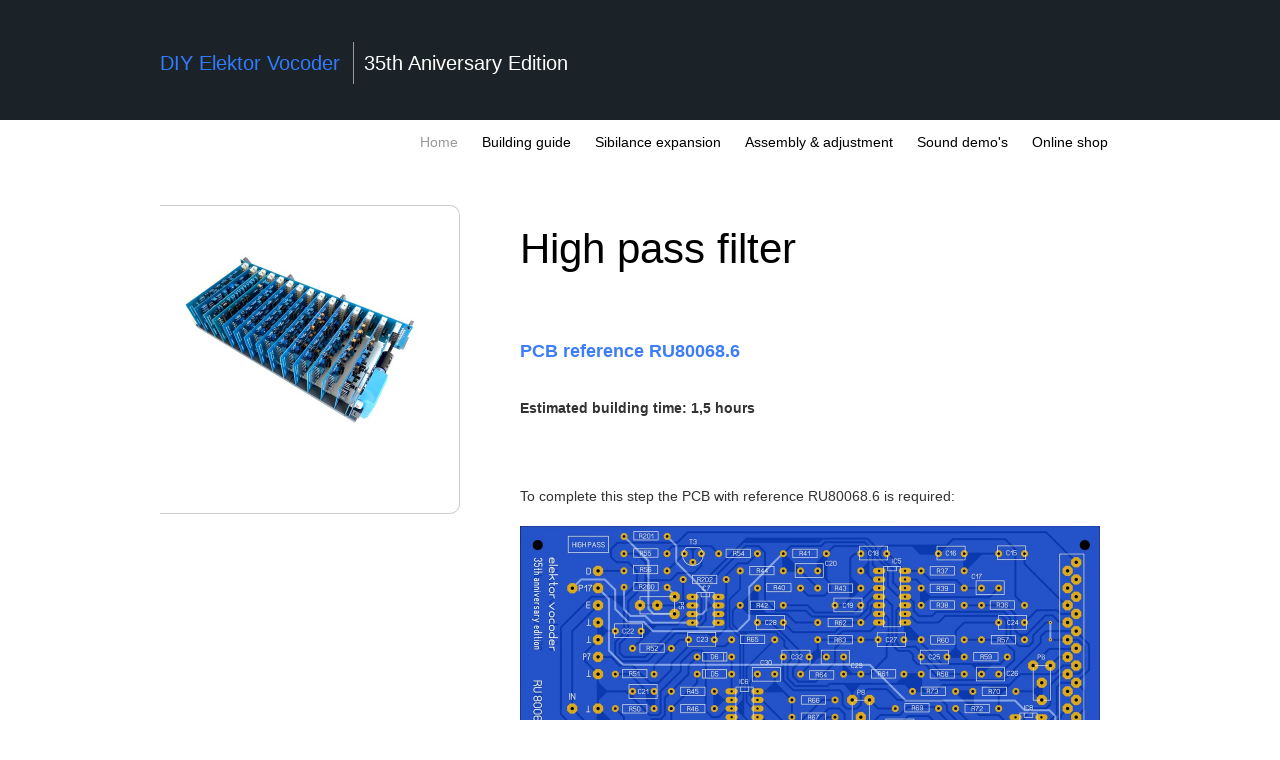

--- FILE ---
content_type: text/html
request_url: https://vocoder.eu/high-pass-filter.html
body_size: 20357
content:
<!DOCTYPE html>
<html xmlns="http://www.w3.org/1999/xhtml" xml:lang="en" lang="en">
	<head>
		<meta charset="utf-8" />
		<meta http-equiv="X-UA-Compatible" content="IE=edge" />
				<title>High pass filter | DIY Elektor Vocoder</title>
		<meta name="robots" content="all" />
		<meta name="generator" content="Sandvox 2.10.8" />
		<meta name="viewport" content="width=1024" />
		<link rel="image_src" href="http://www.vocoder.eu/_Media/img_0750_312.jpeg" type="image/jpeg" />
		<link rel="canonical" href="http://www.vocoder.eu/high-pass-filter.html" />
		
		<link rel="stylesheet" type="text/css" href="http://fonts.googleapis.com/css?family=Lato:300,400" />
		<link rel="stylesheet" type="text/css" href="com_behindtherabbit_Sandvox_Lithium_classic/main.css" title="Lithium Classic" />
		<link rel="stylesheet" type="text/css" href="com_behindtherabbit_Sandvox_Lithium_classic/print.css" media="print" /><!--[if lte IE 8]>
		<link rel="stylesheet" type="text/css" href="com_behindtherabbit_Sandvox_Lithium_classic/ie.css" /><![endif]-->
		<!--
		Photo credits for this website's design: <http://www.vocoder.eu/com_behindtherabbit_Sandvox_Lithium_classic/Credits.rtf>
		Licensing for this website's design:     <http://www.vocoder.eu/com_behindtherabbit_Sandvox_Lithium_classic/License.rtf>
		-->
		
	</head>
	<body class="sandvox has-page-title allow-sidebar no-custom-banner no-navigation no-IR" id="www_vocoder_eu" >
				<div id="page-container">
			<div id="page">
				<div id="page-top" class="no-logo has-title has-tagline">
					<div id="title">
						<h1 class="title in"><a href="./"><span class="in"><span style="color: rgb(49, 123, 255);">DIY Elektor Vocoder</span></span></a></h1>
						<p id="tagline"><span class="in"><span style="color: rgb(255, 255, 255);">35th Aniversary Edition</span></span></p>
					</div><!-- title -->
					<div id="sitemenu-container">
						<div id="sitemenu">
							<h2 class="hidden">Site Navigation<a href="#page-content" rel="nofollow">[Skip]</a></h2>
							<div id="sitemenu-content">
								<ul>
									<li class="i1 o currentPage"><span class="in">Home</span></li>
									<li class="i2 e"><a href="building-guide.html" title="Building guide"><span class="in">Building guide</span></a></li>
									<li class="i3 o"><a href="sibilance-expansion.html" title="Sibilance expansion"><span class="in">Sibilance expansion</span></a></li>
									<li class="i4 e"><a href="assembling-adjustment.html" title="Assembly &amp; adjustment"><span class="in">Assembly &amp; adjustment</span></a></li>
									<li class="i5 o"><a href="sound-demos.html" title="Sound demo's"><span class="in">Sound demo's</span></a></li>
									<li class="i6 e last-item last"><a href="online-shop.html" title="Online shop"><span class="in">Online shop</span></a></li>
								</ul>
							</div> <!-- /sitemenu-content -->
						</div> <!-- /sitemenu -->
					</div> <!-- sitemenu-container -->
				</div> <!-- page-top -->
				<div class="clear below-page-top"></div>
				<div id="page-content" class="no-navigation">
					<div id="sidebar-container">
						<div id="sidebar">
							<div id="sidebar-top"></div>
							<div id="sidebar-content">
								<h3 class="hidden">Sidebar<a rel="nofollow" href="#main">[Skip]</a></h3>
								<div class="pagelet untitled i1 o last-item">
									<div class="pagelet-body">
										<div class="ImageElement">
											<div class="photo">
												<div>
													<!-- sandvox.ImageElement --><img src="_Media/img_0349_med_hr-2.jpeg" alt="Elektor Vocoder" width="260" height="195" />
													<!-- /sandvox.ImageElement --></div>
											</div>
										</div>
									</div>
								</div>
							</div> <!-- sidebar-content -->
							<div id="sidebar-bottom"></div>
						</div> <!-- sidebar -->
					</div> <!-- sidebar-container -->
					<div id="main">
						<div id="main-top"></div>
						<div id="main-content">
							<h2 class="title"><span class="in">High pass filter</span></h2>
							<div class="article">
								<div class="article-content">
									<div class="RichTextElement">
										<div><p><strong><span style="font-size: 18px; font-family: Arial; color: rgb(61, 125, 247);"><br />PCB reference RU80068.6</span><br /><span style="font-size: 14px; font-family: Arial;"><br />Estimated building time: 1,5 hours<br /></span></strong></p><p><strong><span style="font-size: 14px; font-family: Arial;"><br /></span></strong></p><p><span style="font-size: 14px; font-family: Arial, sans-serif;">To complete</span><span style="font-size: 14px; font-family: Arial;"> this step the PCB with reference RU80068.6 is required:</span><strong><span style="font-size: 14px; font-family: Arial;"><br /></span></strong></p>
											
											<div class="first graphic-container wide left ImageElement">
												<div class="graphic">
													<div class="figure-content">
														<!-- sandvox.ImageElement --><img src="_Media/elektor-vocoder---high-pass_med_hr.jpeg" alt="Elektor Vocoder" width="580" height="244" />
														<!-- /sandvox.ImageElement --></div>
												</div>
											</div><p><span style="font-size: 14px; font-family: Arial, sans-serif;">Sort all required components as indicated in the </span><a href="http://vocoder.eu/bom.html" style="font-size: 14px;"><span style="font-family: Arial; color: rgb(61, 125, 247);"><u>BOM</u></span></a><span style="font-size: 14px; font-family: Arial, sans-serif;">:</span></p><p style="font-size: 10px;"><img src="_Media/img_0749_med_hr-3.jpeg" alt="Elektor Vocoder" width="390" height="287" class="not-first-item" /></p><p style="font-size: 10px;"><span style="font-stretch: normal; font-family: &quot;Times New Roman&quot;; font-size: 14px;"><span style="font-family: Wingdings;"><br /></span></span></p><p style="font-size: 10px;"><span style="font-family: Arial, sans-serif; font-size: 14px;">The following patch is required on</span><strong style="font-family: Arial, sans-serif; font-size: 14px;"> the production run boards</strong><span style="font-family: Arial, sans-serif; font-size: 14px;">:</span></p><p><span style="font-size: 14px; font-family: Arial, sans-serif;">     Cut the trace (red cross on the picture) between R201 and IC7 (component side of the PCB).<br /></span><span style="font-family: Arial, sans-serif; font-size: 14px;">     Wire bridge R201 and R55 (green connection on the picture).</span></p>
											
											<div class="not-first-item graphic-container wide left ImageElement">
												<div class="graphic">
													<div class="figure-content">
														<!-- sandvox.ImageElement --><span data-img-src="_Media/hp-error_med.png" data-img-src-hr="_Media/hp-error_med_hr.png" data-alt="HP Error" data-width="400" data-height="250" style="width:400px; height:250px;">
															<noscript><img src="_Media/hp-error_med.png" alt="HP Error" width="400" height="250" /></noscript>
														</span>
														<!-- /sandvox.ImageElement -->
													</div>
												</div>
											</div><p style="font-size: 10px;"><br /></p><p style="font-size: 10px;"><span style="font-family: Arial, sans-serif; font-size: 14px;">Bend the diodes so that they fit neatly right away:</span></p><p style="font-size: 10px;"><img src="_Media/img_0742_med_hr-3.jpeg" alt="Elektor Vocoder" width="167" height="176" class="not-first-item" /></p><p class="MsoListParagraphCxSpMiddle"><span style="font-family: Arial, sans-serif; font-size: 14px;">Bend the resistors so that they fit neatly right away:<br /><br /><span data-img-src="_Media/pastedimage-2_med-6.png" data-img-src-hr="_Media/pastedimage-2_med_hr-5.png" data-alt="Elektor Vocoder" data-width="149" data-height="171" style="width:149px; height:171px;" class="not-first-item">
												<noscript><img src="_Media/pastedimage-2_med-6.png" alt="Elektor Vocoder" width="149" height="171" /></noscript>
											</span><br /></span></p><p class="MsoListParagraphCxSpMiddle"><span style="font-family: Arial, sans-serif; font-size: 14px;">Solder the diodes on the right position. Note the direction of the black line (component) and tabbed indication (silkscreen). Do not reverse the polarity of these components.<br /></span></p><p style="font-size: 10px;"><img src="_Media/img_0743-2_med_hr-3.jpeg" alt="Elektor Vocoder" width="236" height="191" class="not-first-item" /></p><p class="MsoListParagraphCxSpMiddle"><span style="font-family: Arial, sans-serif; font-size: 14px;">Solder the resistors on the right position:</span></p><p style="font-size: 10px;"><span data-img-src="_Media/screen-shot-2018-09-22-at_med-10.png" data-img-src-hr="_Media/screen-shot-2018-09-22-at_med_hr-10.png" data-alt="Elektor Vocoder" data-width="468" data-height="102" style="width:468px; height:102px;" class="not-first-item">
												<noscript><img src="_Media/screen-shot-2018-09-22-at_med-10.png" alt="Elektor Vocoder" width="468" height="102" /></noscript>
											</span></p><p class="MsoListParagraphCxSpMiddle"><span style="font-size: 14px; font-family: Arial;">There are some typo's on the silkscreen: </span><span style="font-family: Arial; font-size: 14px;">R24 should be read as R42 and R89 should be read as R69. This is <strong>only applicable for the prototyping boards</strong>.</span></p><p class="MsoListParagraphCxSpMiddle"><span style="font-size: 14px; font-family: Arial;">Put the 21 pin connector to the board, do not exert any excessive force:</span></p><p style="font-size: 10px;"><img src="_Media/img_0744_med_hr-3.jpeg" alt="Elektor Vocoder" width="292" height="150" class="not-first-item" /></p><p class="MsoListParagraphCxSpMiddle"><span style="font-family: Arial, sans-serif; font-size: 14px;">Solder only pin 1 and pin 21 and check for a right angle. Correct if necessary and solder all remaining pins.</span></p><p class="MsoListParagraphCxSpMiddle"><span data-img-src="_Media/pastedimage-12-2_med-5.png" data-img-src-hr="_Media/pastedimage-12-2_med_hr-5.png" data-alt="Elektor Vocoder" data-width="246" data-height="168" style="width:246px; height:168px;" class="not-first-item">
												<noscript><img src="_Media/pastedimage-12-2_med-5.png" alt="Elektor Vocoder" width="246" height="168" /></noscript>
											</span><span style="font-family: Arial, sans-serif; font-size: 14px;"><br /></span></p><p class="MsoListParagraphCxSpMiddle"><span style="font-family: Arial, sans-serif; font-size: 14px;">Add also the IC sockets by soldering only 1 pin. Check the direction and alignment of the IC sockets before soldering the remaining pins.</span></p><p class="MsoListParagraphCxSpMiddle"><span style="font-family: Arial, sans-serif; font-size: 14px;">P</span><span style="font-size: 14px; font-family: Arial;">lug the corresponding IC's into the IC sockets, double c</span><span style="font-family: Arial, sans-serif; font-size: 14px;">heck the directi</span><span style="font-size: 14px; font-family: Arial;">on of the notch to avoid destroyed IC's afterwards.</span></p><p style="font-size: 10px;"><span data-img-src="_Media/screen-shot-2018-09-22-at_med-11.png" data-img-src-hr="_Media/screen-shot-2018-09-22-at_med_hr-11.png" data-alt="Elektor Vocoder" data-width="399" data-height="218" style="width:399px; height:218px;" class="not-first-item">
												<noscript><img src="_Media/screen-shot-2018-09-22-at_med-11.png" alt="Elektor Vocoder" width="399" height="218" /></noscript>
											</span></p><p class="MsoListParagraphCxSpMiddle"><span style="font-family: Arial, sans-serif; font-size: 14px;">Insert both transistors, do not mix the BC547 and BC548, they look exactly the same.</span></p><p style="font-size: 10px;"><img src="_Media/img_0745_med_hr-3.jpeg" alt="Elektor Vocoder" width="256" height="192" class="not-first-item" /></p><p class="MsoListParagraphCxSpMiddle"><span style="font-family: Arial, sans-serif; font-size: 14px;">Solder only 1 of the legs, this allows lining up the components. Watch the direction of the transistor, correct if necessary and solder the remaining legs.</span></p><p class="MsoListParagraphCxSpMiddle"><span style="font-family: Arial, sans-serif; font-size: 14px;">Thereafter add the trimpots for tuning and adjustment of the filter later.</span></p><p style="font-size: 10px;"><img src="_Media/img_0746_med_hr-3.jpeg" alt="Elektor Vocoder" width="261" height="206" class="not-first-item" /></p><p class="MsoListParagraphCxSpMiddle"><span style="font-family: Arial, sans-serif; font-size: 14px;">Add the film capacitors.</span></p><p class="MsoListParagraphCxSpMiddle"><span style="font-family: Arial, sans-serif; font-size: 14px;"><strong>Only applicable for prototyping boards</strong> and depending on the choosen components, bend the capacitor legs as illustrated to adapt the lead spacing:<br /><span data-img-src="_Media/pastedimage-39_med-4.png" data-img-src-hr="_Media/pastedimage-39_med_hr.png" data-alt="Elektor Vocoder" data-width="263" data-height="235" style="width:263px; height:235px;" class="not-first-item">
												<noscript><img src="_Media/pastedimage-39_med-4.png" alt="Elektor Vocoder" width="263" height="235" /></noscript>
											</span><br /></span></p><p class="MsoListParagraphCxSpLast"><span style="font-family: Arial, sans-serif; font-size: 14px;">Finally use a pliers to press all solder pins into the PCB. The solder pins should have a diameter of 1 mm, the holes in the PCB have the same size. So firmly press the pins into the right position.</span></p><p style="font-size: 10px;"><img src="_Media/img_0750_med_hr-3.jpeg" alt="Elektor Vocoder" width="224" height="258" class="not-first-item" /></p><p class="MsoListParagraphCxSpLast"><span style="font-family: Arial, sans-serif; font-size: 14px;">Thoroughly clean the PCB using flux cleaner a</span><span style="font-size: 14px; font-family: Arial;">nd check for bad soldering or tin bulbs.</span></p><p class="MsoListParagraphCxSpLast"><span style="font-family: Arial, sans-serif; font-stretch: normal; font-size: 14px;">All filters are now ready:</span></p>
											
											<div class="not-first-item graphic-container wide left ImageElement">
												<div class="graphic">
													<div class="figure-content">
														<!-- sandvox.ImageElement --><img src="_Media/all-filters-2_med_hr.jpeg" alt="Elektor Vocoder" width="580" height="435" />
														<!-- /sandvox.ImageElement --></div>
												</div>
											</div><p><span style="font-size: 14px; font-family: Arial, sans-serif;"><br /></span><strong><span style="font-size: 18px; font-family: Arial; color: rgb(61, 125, 247);">Important remark<br /></span></strong><span style="font-size: 14px; font-family: Arial, sans-serif;"><br />If the </span><span style="font-size: 14px; font-family: Arial;">component ordering was based on the i<strong>nitial BOM</strong> (23/09/2018 or 07/11/2018), trimmer P1 had a value of 100 kOhm. Together with the 180 kOhm resistors R200 and R201 this provides a bias control range of -4 .. +4 V on the inverting input of the LM741 opamp. In practice this seems a bit too much to fine-tune the offset in an easy way. The result is that (in case of an inaccurate setting of P1) the opamp immediately saturates.</span></p><p><strong><span style="font-size: 14px; font-family: Arial; font-stretch: normal;">If the updated BOM (11</span><span style="font-family: Arial; font-size: 14px;">/02/2019 or later) was used to order all componentns, ignore these instruction, as </span></strong><span style="font-size: 14px; font-family: Arial;"><strong>the correct trimmers are already included</strong>.</span></p><p><span style="font-size: 14px; font-family: Arial;">The hard way is to trim P5 until you measure approximately 0.0 mV on pin 6 of IC7. But there are 3 much simpler solutions to refine this adjustment. </span><span style="font-family: Arial; font-size: 14px;">Based on your desoldering skills, choose one at your own choice.</span></p><p><span style="font-size: 14px; font-family: Arial;">Solution 1:<br /></span><span style="font-family: Arial; font-size: 14px;">     Replace the 100 kOhm potentiometer P5 on the high pass filter by a <strong>10 kOhm</strong> equivalent.<br />     In this solution 1 trimmer should be replaced.</span></p><p><span style="font-size: 14px; font-family: Arial;">Solution 2:<br />     Replace both resistors R200 and R201 on the high pass filter by a <strong>1 MOhm</strong> </span><span style="font-family: Arial; font-size: 14px;">1% equivalent.<br />     In this solution 2 resistors should be replaced.</span></p><p><span style="font-size: 14px; font-family: Arial;">Solution 3:<br /></span><span style="font-family: Arial; font-size: 14px;">     Solder an additional 1/8 Watt <strong>12 kOhm</strong> resistor over the 100 kOhm trimmer (solder side).<br />     In this solution no desoldering skills are required.</span></p>
											
											<div class="not-first-item graphic-container wide left ImageElement">
												<div class="graphic">
													<div class="figure-content">
														<!-- sandvox.ImageElement --><img src="_Media/patch-bf_med_hr.jpeg" alt="Patch HP" width="300" height="211" />
														<!-- /sandvox.ImageElement --></div>
												</div>
											</div><p><strong style="font-size: 1.6em;"><span style="font-size: 18px; font-family: Arial; color: rgb(61, 125, 247);"><br />Well done</span></strong></p><p><span style="font-size: 14px; font-family: Arial, sans-serif;">Congratulations, you have finished the high pass filter section, click </span><a href="http://vocoder.eu/building-guide.html" style="font-size: 14px;"><span style="font-family: Arial; color: rgb(61, 125, 247);"><u>here</u></span></a><span style="font-size: 14px; font-family: Arial, sans-serif;"> to navigate b</span><span style="font-size: 14px; font-family: Arial;">ack to the building guide.</span></p>
											
										</div>
									</div>
								</div> <!-- /article-content -->
								<div class="article-info">
								</div> <!-- /article-info -->
							</div> <!-- /article -->
						</div> <!-- main-content -->
						<div id="main-bottom"></div>
					</div> <!-- main -->
				</div> <!-- content -->
				<div class="clear below-content"></div>
				<div id="page-bottom">
					<div id="page-bottom-contents">
						<div><strong><span style="color: rgb(70, 126, 239); font-size: 12px; font-family: Arial;">Disclaimer</span><span style="color: rgb(61, 125, 247);"><br /></span></strong><span style="color: rgb(61, 125, 247);"><strong><br /></strong></span><span style="color: rgb(121, 121, 121); font-size: 12px; font-family: Arial;">The contents of this document are provided as-is. The published information could contain technical inaccuracies, typographical errors and out-of-date information. This document may be updated or changed without notice at any time. Use of the information is therefore at your own risk without any liability for special, indirect, incidental or consequential damages resulting from or related to the use of this document.</span></div>
						<div class="hidden"> <a rel="nofollow" href="#title">[Back To Top]</a></div>
					</div>
				</div> <!-- page-bottom -->
			</div> <!-- container -->
			<div id="extraDiv1"><span></span></div><div id="extraDiv2"><span></span></div><div id="extraDiv3"><span></span></div><div id="extraDiv4"><span></span></div><div id="extraDiv5"><span></span></div><div id="extraDiv6"><span></span></div>
		</div> <!-- specific body type -->
		<script src="//ajax.aspnetcdn.com/ajax/jQuery/jquery-1.9.1.min.js"></script>
		<script>
		if (typeof jQuery === 'undefined') document.write('<scr'+'ipt src="_Resources/jquery-1.9.1.min.js"></scr'+'ipt>');
		</script>
		
		<script>
		$(document).ready(function(){var e=window.devicePixelRatio&&window.devicePixelRatio>1?window.devicePixelRatio:1,t=window.innerWidth>window.innerHeight?screen.height:screen.width;$("span[data-img-src-hr]").each(function(){var n=$(this).data("width"),r=$(this).data("height"),i=$(this).data("alt"),s='<img src="',o=e>1&&n<2*t,u=0,a=$(this)[0].attributes;if(o){s+=$(this).data("img-src-hr")}else{s+=$(this).data("img-src")}s+='"';if(i)s+=' alt="'+i+'"';if(n)s+=' width="'+n+'"';if(r)s+=' height="'+r+'"';for(l=a.length;u<l;u++){var f=a[u].name;if(!f.match(/(data-width|data-height|data-alt|data-img-src)/g)){s+=" "+f+'="'+a[u].value+'"'}}s+=" />";$(this).replaceWith($(s))})})
		</script>
		
	</body>
</html>

--- FILE ---
content_type: text/css
request_url: https://vocoder.eu/com_behindtherabbit_Sandvox_Lithium_classic/main.css
body_size: 21162
content:
@charset "UTF-8";

/*
   css Copyright © 2005-2012 Karelia Software. All rights reserved.
   css released under Creative Commons License  - http://creativecommons.org/licenses/by-sa/2.5/
   All associated graphics belong to their respective owners and are licensed separately.
*/

/* IE7 hacks */

*:first-child+html .gridItem img {
	position:relative;
	top:0px;
}

*:first-child+html .gridItem h3 {
	position:relative;
	top:0px;
}

/* Navigation arrows */
div.text-navigation { text-align:center; margin-bottom:1em;}
div.text-navigation div { display:inline; margin:0px 0.5em; }
.collection-navigation .disabled-navigation { text-indent:-5000px; }

/* 2.0 wrap compatibility. 2.0-compatible designs can further adjust these if they need */
.wide { display:block; }

.narrow.left {   /* Some designs won't respect without !important */
    float:left!important;
    clear:left!important;
}
.narrow.right {
    float:right!important;
    clear:right!important;
}

.wide.left   .graphic, img.wide.left,   .wide.left video,   .wide.left audio   { display:block; margin-left:0px; margin-right:auto; }
.wide.center .graphic, img.wide.center, .wide.center video, .wide.center audio { display:block; margin-left:auto; margin-right:auto; }
.wide.right  .graphic, img.wide.right,  .wide.right video,  .wide.right audio  { display:block; margin-left:auto; margin-right:0px; }


.ImageElement.left, .AudioElement.left { text-align:left; }
.ImageElement.center, .AudioElement.center { text-align:center; }
.ImageElement.right, .AudioElement.right { text-align:right; }

/* Captions should align themselves with the graphic */
.graphic-container.left .caption { text-align:left; }
.graphic-container.center .caption { text-align:center; }
.graphic-container.right .caption { text-align:right; }

/* Inline iframes need to display as a block to layout right */
.graphic iframe { display:block; }

/* Pagelet photo grids should be generally be auto width (some 1.x designs hardcoded an exact width) */
.pagelet .photogrid-index { width:auto; }

/* For content like amazon which forces white background. Design SHOULD set color for A tag and text color. */
.whiteBackground
{
	background-color:white;
}

.article-info
{
	margin-bottom:1em;
}

/* Firefox reduce dotted lines on links */
.photo-navigation a:focus, .replaced a:focus {overflow:hidden;}

/* Disqus correction to prevent overflow scroll bars in some designs */
#dsq-content { overflow:hidden; }
#dsq-content .dsq-auth-header { width: auto!important; }
#dsq-content .dsq-by { margin: 4px 6px 0px 0px; }
#dsq-content .dsq-by a, #dsq-content .dsq-by a:hover { border: 0px none; }
#dsq-content h3 { margin:0px; }

/* Site menus. Don't wrap the top level items, and wrap sub-menu items normaly. */
#sitemenu-content ul li span.in { white-space:nowrap;}
* html #sitemenu-content ul li span.in {white-space: normal}
*:first-child+html #sitemenu-content ul li span.in {white-space: normal}
#sitemenu-content ul ul li span.in {white-space: normal}
#sitemenu-content span.in { position: relative; }

body { word-wrap:break-word; }

/* Make sure scaled-down images look good in IE */
img { -ms-interpolation-mode: bicubic; }

/* ============================================ *
   -- Lithium --
   v1.0.4b5 (1045)
   A Design for Sandvox created by BehindTheRabbit
   http://www.behindtherabbit.com/
   ============================================ */

/* ====================
   GENERAL
   --------------------
*/
a:link, a:visited {text-decoration:none;}
a:hover, a:active {text-decoration:underline;}
a.imageLink {text-decoration:none;}
h2, h3, h4 {margin-top:0;}

img {border:none;}
body.allow-sidebar #main img {max-width:100%; height:auto;}
#googlemap img {max-width:none !important;}
.ImageElement, .center.VideoElement { text-align:center;}

dl, dd {font-size:1.2em;}
sub, sup { font-size: 75%; line-height: 0; position: relative; vertical-align: baseline; }
sup { top: -0.5em; }
sub { bottom: -0.25em; }

.clear {clear: both; height: 0;}
.hidden {display:none !important;}
.right {margin-left:20px;}
.left {margin-right:20px;}

code, pre { padding: 0 3px 2px; font-family: Menlo,Monaco,"Courier New",monospace; font-size: 12px; color: #333333; -webkit-border-radius: 3px; -moz-border-radius: 3px; border-radius: 3px; }
code { padding: 3px 4px; color: #d14; background-color: #f7f7f9; border: 1px solid #e1e1e8; }
pre { display: block; padding: 8.5px; margin: 0 0 9px; font-size: 12px; line-height: 18px; background-color: #f5f5f5; border: 1px solid #ccc; border: 1px solid rgba(0,0,0,0.15); -webkit-border-radius: 4px; -moz-border-radius: 4px; border-radius: 4px; white-space: pre; white-space: pre-wrap; word-break: break-all; }
pre code { padding: 0; background-color: transparent; }
abbr {font-variant:small-caps;}
cite {font-family:Georgia, Times, "Times New Roman", serif; font-style:italic; color:#999;}
cite em {font-style:normal;}

/* =======================
   COLORS - ALL VARIATIONS
   -----------------------
*/
body {background-color: #FFF; color:#333;}
#title h1, #title h1 a {color:#EEE;}
#title p {color:#CCC;}
h2, .article h3 a, .article .article h2 a {color:#000;}
form {background-color: #f5f5f5;}


/* ====================
   TYPOGRAPHY
   --------------------
*/
body {font-family:Georgia, Times, "Times New Roman", serif; font-size:62.5%;}
#title, #sitemenu, h1, h2, h3, h4, h5, h6 {
	font-family:Lato, Avenir, "Helvetica Neue", Helvetica, Arial, sans-serif;
}
#title h1 {font-weight:400;}
#title p, h2, h3, h4 {font-weight:300;}
#title h1, #title p {font-size:2em;}
h2 {font-size:4.2em;}
h3, .article .article h2 {font-size:3.6em;}
h4 {font-size:1.8em;}
#main p, #main li {
	font-size:1.6em;
	line-height:1.8em;
}
#sitemenu-container {
	font-size:1.4em;
	font-weight:400;
}
#page-bottom {
	font-size:1.3em;
}

/* ====================
   LAYOUT
   --------------------
*/
body {margin:0; padding:0 0 20px 0;}
body.allow-sidebar #main {width:600px;}
#title {
	height:120px;
	overflow:hidden;
}
#title h1, #title p {display:inline-block;}
#main {padding:20px 0; min-height:400px;}
body.allow-sidebar #main {float:right;}
#sidebar-container {
	float:left;
	width:300px; padding:0;
}
#sidebar {
	width:299px;
	padding:20px 0 20px 0px;
	margin-bottom:20px;
	border-right:1px solid #CCC;
	border-bottom:1px solid #CCC;
	-webkit-border-bottom-right-radius:10px;
		-moz-border-bottom-right-radius:10px;
		border-bottom-right-radius:10px;
}
#page-bottom {
	clear:both;
	border-top: 1px solid #EEE;
	padding:30px 0 10px 0;
	text-align:center;
}
#page-bottom-content {
	padding:0 10px;
}

/* ====================
   PAGE TOP
   --------------------
*/
#title, #sitemenu, #page-content, #page-bottom {
	width:960px;
}
#sitemenu-container {
	width:100%;
	padding:0; height:45px;
}
#sitemenu, #page-content, #page-bottom {margin:0 auto;}
#title h1, #title p {padding-top:32px;}
#title p .in {padding:10px;	margin-left:10px; border-left: 1px solid #999;}
#title h1 a {text-decoration:none;}
#logo {
	position:absolute;
	right:20px;
	top:20px;
	z-index:2;
}

/* ====================
   SITEMENU
   --------------------
*/
#sitemenu-content {float:right;}
#sitemenu ul {padding:0; margin:0;}
#sitemenu ul li {
	padding:0; margin:0; list-style-type:none;
	display:block; float:left; margin:0; list-style-type:none;
	position:relative;
	-webkit-border-radius:5px;
		-moz-border-radius:5px;
		border-radius:5px;
}
#sitemenu ul li:hover {
	background-color:#EEE;
}
#sitemenu ul li .in {line-height:45px; height:45px;	display:inline-block; padding:0 12px;}
#sitemenu ul ul {
	margin:0;
	padding:0;
	width:200px;
	position:absolute;
	top:45px;
	right:0;
	z-index:100;
}
#sitemenu ul ul li {
	width:200px;
	-webkit-border-radius:5px;
		-moz-border-radius:5px;
		border-radius:5px;
}
#sitemenu ul ul li:hover {background-color: #DDD;}
#sitemenu ul ul li .in {
	padding:8px 10px;
	height:auto !important;
	line-height:1.4em;
}
#sitemenu ul ul ul {
	right: 193px;
	top: 5px;
	z-index:101;
	-webkit-border-radius:5px;
		-moz-border-radius:5px;
		border-radius:5px;
}
#sitemenu ul ul ul ul {display:none;}

/* links */
#sitemenu ul ul a {display:block;}
#sitemenu a {color:#000; text-decoration:none;}
#sitemenu li li a {white-space:normal;}
#sitemenu-content ul li span.in {white-space:normal;}
#sitemenu li.currentPage {color:#999;}
#sitemenu li.currentPage:hover {cursor:pointer;}

/* animazione */
#sitemenu ul li > ul {
	display:none;
}
#sitemenu ul li:hover > ul {
	display:block;
}

ul li.hasSubmenu > a > .in {
	background:url(images/arrow-down.png) right 20px no-repeat;
	padding-right:20px !important;
	margin-right:5px;
}
ul ul li.hasSubmenu .in {
	background:none;
}
ul ul li.hasSubmenu {
	background:url(images/arrow-down.png) 180px 15px no-repeat;
}


/* ====================
   PAGELETS 
   --------------------
*/
.pagelet {
	margin:20px 0 40px 0;
	overflow:hidden; word-break:break-word;
}
#sidebar .pagelet-body {
	padding:0 20px 0 0;
}
#sidebar .bordered .pagelet-body {
	padding:0;
}
#main .pagelet p {
	margin-top:0;
	text-align:left;
}
#sidebar .pagelet p, #sidebar .pagelet li {
	font-size:1.4em;
}
#main .pagelet p, #main .pagelet li {
	font-size:1.4em;
}
.pagelet h4 {
	padding:10px 0;
	border-bottom:1px solid #CCC;
}
#sidebar .pagelet h4 {
	font-size:2.4em;	
}
#sidebar .bordered h4 {
	font-size:1.6em;
}
#main .pagelet h4 {
	font-size:1.8em;
}
#main .bordered h4 {
	font-size:1.6em;
	font-weight:400;
}
#sidebar p, #sidebar li {
	line-height:1.6em;
}
.bordered {
	-webkit-border-radius: 4px;
		-moz-border-radius: 4px;
		border-radius: 4px;
	border: 1px solid #E4E4E4;
	padding:0;
}
#sidebar .bordered {
	margin-right:20px;
}
.bordered p {
	margin:20px;
}
.bordered ul {
	margin:0 20px 20px 0;
}
.pagelet img {
	margin-bottom:10px;
}
.bordered.untitled {padding-top:14px;}
.caption {
	text-align:center;
	padding:10px 20px;
}
.pagelet .rssBadge img {margin:0 5px 0 0;}

/* Callout pagelets
   --------------------
*/
.callout-container {
	width:260px;
	float:right;
	margin-left:40px;
}

/* ====================
   MAIN BODY 
   --------------------
*/
.article h3, .article .article h2 {margin-top:50px;}
.article .article:after {
	content: "\273B \273B \273B";
	font-size:1.8em;
	letter-spacing:1.6em;
	color:#454545;
	display:block;
	text-align:center;
	margin:20px auto;
	padding:10px;
	width:200px;
}
.article .article.last-item:after,
.article table .article:after {
	content: none;
}

/* Collection - template 3
   --------------------
*/
.dli1 {width:100px;}
.dli2 {width:25%; text-align:center;}
.dli1, .dli2, .dli3, .dli4 {vertical-align:top;}
.dli1, .dli2, .dli4 {padding-top:12px;}
.dli2 h3 {font-size:1.4em; margin-top:0;}
.dli3 {font-size:0.9em;}
.dli4 .timestamp {color:#999; padding:0 0 0 12px; border:none;}
.dli4 .article-info {margin-top:0; padding:0;}

/* Collection - template 5
   --------------------
*/
.article-thumbnail {margin-right:20px; float:left;}
.article-thumbnail img {border:1px solid #000;}

/* Article bottom
   --------------------
*/
.article-info {font-size:1.2em; margin-top:20px; padding:20px 0 10px 0; clear:both; text-align:right;}
.continue-reading-link {margin-bottom:15px;}
.continue-reading-link:before {content:"\21E2"; padding-right:5px; color:#454545;}
.timestamp {color:#666; padding:3px 8px; text-align:right; margin-bottom:20px;}
.timestamp a:before, .timestamp .in:before {content:"\2014"; padding-right:5px;}
.timestamp a:after, .timestamp .in:after {content:"\2014"; padding-left:5px;}
.timestamp a {color:#666; text-decoration:none;}
.timestamp a:hover {color:#000; text-decoration:none;}
table .timestamp:before {content:none;}
table .timestamp:after {content:none;}

/* Comments (legacy) */
.timestamp+div {margin-top:20px;}

/* ====================
   BLOCKQUOTES 
   --------------------
*/
blockquote {
	background-color: #EEE;
	padding:10px 20px;
	-webkit-border-radius:10px;
		-moz-border-radius:10px;
		border-radius:10px;
	color:#555;
	margin: 0;
	min-height:27px;
}
blockquote p:first-child {
	margin-top:0;
}
blockquote p:last-child {
	margin-bottom:0;
}
.bordered blockquote {margin:5px; padding:5px;}

/* ====================
   NAVIGATION
   --------------------
*/

/* Photo navigation
   --------------------
*/
.photo-navigation {
	height:26px;
	width:169px;
	margin:0 auto 20px auto;
}
.photo-navigation .previous-page a,
.photo-navigation .next-page a,
.photo-navigation .collection-index a {
	opacity:0.4;
	display:block;
	height:26px;
	text-indent:-9999px;
	overflow:hidden;
}
.photo-navigation .collection-index {
	margin-left:17px;
}
.photo-navigation .previous-page a:hover,
.photo-navigation .next-page a:hover,
.photo-navigation .collection-index a:hover {
	opacity:1;
	-webkit-transition:all 0.2s ease;
		-moz-transition:all 0.2s ease;
		-ms-transition:all 0.2s ease;
		transition:all 0.2s ease;
}
.photo-navigation .previous-page a {background:url(images/arrows.png) 0 0 no-repeat #FFF;}
.photo-navigation .next-page a {background:url(images/arrows.png) -124px 0 no-repeat #FFF;}
.photo-navigation .collection-index a {background:url(images/arrows.png) -62px 0 no-repeat #FFF;}
.photo-navigation .previous-page {width:45px; float:left;}
.photo-navigation .next-page {width:45px; float:right;}
.photo-navigation .collection-index {width:45px; float:left;}

/* Text navigation
   --------------------
*/
.text-navigation {
	font-size:1.2em;
	padding-bottom:10px;
}
.text-navigation a:link, .text-navigation a:visited {color:#333;}
.text-navigation a:hover, .text-navigation a:active {text-decoration:none;}

.text-navigation .collection-index a:before {content:"\21A9"; padding-right:5px;}
.text-navigation .previous-page,
.text-navigation .next-page,
.text-navigation .collection-index {display:block; text-align:right; margin:0;}

/* ====================
   GRID
   --------------------
*/
body.no-sidebar .gridItem {margin:10px;}
body.allow-sidebar .gridItem {margin:20px 40px;}
#sidebar .gridItem {margin:20px;}
.gridItem {
	float:left;
	width:220px;
	height:220px;
	position:relative;
}
.gridItem img {
	width:220px;
	height:220px;
	-webkit-box-shadow:0 2px 3px #666;
		-moz-box-shadow:0 2px 3px #666;
		-ms-box-shadow:0 2px 3px #666;
		box-shadow:0 2px 3px #666;
}
.gridItem img:hover {
	-webkit-box-shadow:0 2px 4px #000;
		-moz-box-shadow:0 2px 4px #000;
		-ms-box-shadow:0 2px 4px #000;
		box-shadow:0 2px 4px #000;
}
.gridItem h3 {
	padding:5px;
	font-size:1.6em;
	overflow:hidden;
	margin:0;
	height:40px;
	background-color:rgba(0,0,0,0.5);
	width:210px;
	position:absolute;
	top:171px;
}
.gridItem h3 a {
	color:#CCC !important;
	display:block;
	height:40px;
	text-decoration:none;
}
.gridItem:hover h3 a {
	color:#FFF !important;
}
.photogrid-index-bottom {clear:both;}

/* ====================
   FORMS
   --------------------
*/
form, input, textarea, select {
	font-family:Lato, Avenir, "Helvetica Neue", Helvetica, Arial, sans-serif;	
}
form {
	padding: 19px; margin-bottom: 20px; border: 1px solid #eee;
	-webkit-border-radius: 5px;
		-moz-border-radius: 5px;
		border-radius: 5px;
}
label {
	cursor: pointer;
	font-weight:300;
}
input, textarea, select {
	font-size:1.2em;
	margin-bottom: 10px !important;
}

input[type=text], input[type=email], textarea {
	-webkit-border-radius:5px;
		-moz-border-radius:5px;
		-ms-border-radius:5px;
		border-radius:5px;
	border: 2px solid #DCE2E7;
	padding:5px;
}

input[type=text]:focus, input[type=email]:focus, textarea:focus {
	-webkit-appearance: none;
	-webkit-box-shadow: none;
	outline-style:none;
	border: 2px solid #AFBDC7;
	-webkit-transition:all 0.1s linear;
		-moz-transition:all 0.1s linear;
		-ms-transition:all 0.1s linear;
		transition:all 0.1s linear;
}
select {
	max-width: 200px;
	background-color: #ffffff;
	height: 28px;
	/* In IE7, the height of the select element cannot be changed by height, only font-size */
	*margin-top: 4px;
	/* For IE7, add top margin to align select with labels */
	line-height: 28px;
	display: inline-block;
	padding: 4px;
	margin-bottom: 9px;
	color: #555555;
	border: 1px solid #CCC;
	-webkit-border-radius: 3px;
		-moz-border-radius: 3px;
		border-radius: 3px;
	margin: 0;
	vertical-align: middle;
}
input[type=submit] {
	display: inline-block;
	border:none;
	min-width:150px;
	padding: 6px 10px;
	font-weight:300;
	font-size: 1em;
	line-height: 1.4em;
	color: #FFF;
	text-align: center;
	-webkit-border-radius: 5px;
		-moz-border-radius: 5px;
		border-radius: 5px;
	cursor: pointer;
}
.labelsOnTop input[type=submit] {
	margin:0 auto 0 0 !important;	
}
.labelsOnSide input[type=submit] {
	margin:0 auto !important;	
}
input[type=submit]:hover {
	color: #FFF;
	border:none;
	text-decoration: none;
	-webkit-transition: all 0.1s linear;
		-moz-transition: all 0.1s linear;
		-ms-transition: all 0.1s linear;
		transition: all 0.1s linear;
}
input[type=submit]:focus {
	outline: thin dotted;
	outline: 5px auto -webkit-focus-ring-color;
	outline-offset: -2px;
}
input[type=submit]:active {
	color:#333 !important;
	outline: 0;
}
form table {font-size:1.4em;}
td[colspan="2"] {text-align:center;}
#main input[type=text], #main input[type=email] {max-width:260px;}
body.no-sidebar #main form {padding:19px 40px;}
#sidebar form.labelsOnSide {font-size:0.8em !important;}

/* ====================
   SITEMAP
   --------------------
*/
.sitemap {font-family:Lato, Avenir, "Helvetica Neue", Helvetica, Arial, sans-serif;}
.sitemap a:hover {text-decoration:none;}
.wide .sitemap a,
.wide .sitemap li > span {display:block; padding:10px; }
.wide .sitemap .figure-content {padding:0 10px; margin:0; border:1px solid #DDD; -webkit-border-radius:10px; -moz-border-radius:10px; border-radius:5px;}
.wide .sitemap .figure-content p {margin:5px 0;}
.wide .sitemap ul {padding:5px 10px; list-style-type:none; -webkit-border-radius:10px; -moz-border-radius:10px; border-radius:5px;}
.wide .sitemap li {
	list-style-type:none; margin:5px; border:1px solid #DDD;
	-webkit-border-radius:10px; -moz-border-radius:10px; border-radius:5px;
	-webkit-transition:all 0.3s ease;
		-moz-transition:all 0.3s ease;
		-ms-transition:all 0.3s ease;
		transition:all 0.3s ease;
}
.wide .sitemap li:hover {
	border:1px solid #999;
	-webkit-transition:all 0.3s ease;
		-moz-transition:all 0.3s ease;
		-ms-transition:all 0.3s ease;
		transition:all 0.3s ease;
}

/* ====================
   OTHER
   --------------------
*/
li li {font-size:1em !important;}
.has-custom-banner #title {background-position: 0 0; background-repeat:repeat-x;}


/* ====================
   IE7 FIXES
   --------------------
*/
*+html #title h1 {z-index:-2;}
*+html #logo {z-index:-1;}

@media only screen and (-webkit-min-device-pixel-ratio: 1.5), only screen and (min--moz-device-pixel-ratio: 1.5), only screen and (min-resolution: 240dpi) {
/* ============================================ *
  -- Lithium --
  Retina-ready CSS
  ============================================ */

.no-sidebar .photo-navigation .previous-page a,
.no-sidebar .photo-navigation .next-page a,
.no-sidebar .photo-navigation .collection-index a,
.allow-sidebar .photo-navigation .previous-page a,
.allow-sidebar .photo-navigation .next-page a,
.allow-sidebar .photo-navigation .collection-index a {
	background-image:url(images/arrows.svg);
}

ul li.hasSubmenu > a > .in {
	background:url(images/arrow-down.svg) right 20px no-repeat;
	padding-right:20px !important;
	margin-right:5px;
}
ul ul li.hasSubmenu .in {
	background:none;
}
ul ul li.hasSubmenu {
	background:url(images/arrow-down.svg) 180px 15px no-repeat;
}

}

/* ============================================ *
   -- Lithium - Classic --
   ============================================ */

/* -------------------------------------------- *
   -- Classic Menu --
   -------------------------------------------- */

#title {margin:0 auto;}
#sitemenu-container {
	width:100%;
	background-color: #FFF;
	padding:0; height:45px;
}
#sitemenu-content {margin-bottom:40px;}
#sitemenu ul ul {
	background-color: #F9F9F9;
	-webkit-border-radius:5px;
		-moz-border-radius:5px;
		border-radius:5px;
	border:1px solid #CCC;
	-webkit-box-shadow:0 1px 2px #999;
		-moz-box-shadow:0 1px 2px #999;
		-ms-box-shadow:0 1px 2px #999;
		box-shadow:0 1px 2px #999;
}
#sitemenu-content > ul > li > ul > li:first-child {
	border-top-right-radius:0;
}
#sidebar {
	border-top:1px solid #CCC;
	-webkit-border-top-right-radius:10px;
		-moz-border-top-right-radius:10px;
		border-top-right-radius:10px;
}


/* -------------------------------------------- *
   -- Default colors --
   -------------------------------------------- */

a:link, a:visited,a:hover, a:active, .text-navigation a:hover, .text-navigation a:active {color:#2C94E4;}
#page-top {background-color: #1C2328;}
.bordered h4 {
	color:#FFF;
	padding:10px 20px;
	background-image: -o-linear-gradient(-90deg, #4F546A 0%, #3D4655 61%);
	background-image: -moz-linear-gradient(-90deg, #4F546A 0%, #3D4655 61%);
	background-image: -webkit-linear-gradient(-90deg, #4F546A 0%, #3D4655 61%);
	background-image: -ms-linear-gradient(-90deg, #4F546A 0%, #3D4655 61%);
	background-image: linear-gradient(-180deg, #4F546A 0%, #3D4655 61%);
	background-color: #4F546A;
}
input[type=submit] {
	background-color: #465764;
}
input[type=submit]:hover {
	background-color: #1C2328;
}
input[type=submit]:active {
	background-color: #AFBDC7;
	background-color: #AFBDC7 \9;
	color: rgba(175, 189, 199, 1);
}

.callout-container, .graphic-container { clear:right; }

